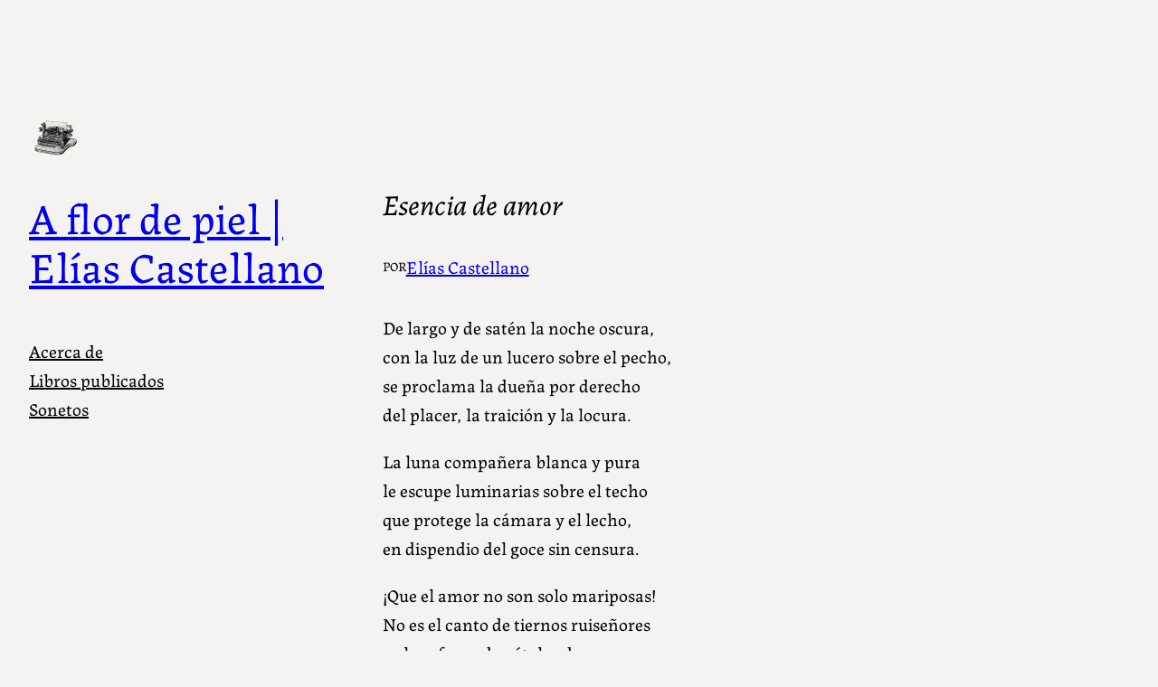

--- FILE ---
content_type: text/css
request_url: https://eliascastellano.com/wp-content/themes/bibliophile-wpcom/style.css?ver=1.0.3
body_size: 434
content:
/*
Theme Name: Bibliophile
Theme URI: https://wordpress.com/themes/bibliophile/
Description: Bibliophile was designed to provide an impeccable reading experience. Its header on the left sidebar adds context, while its posts and content are elegantly displayed on the right. Inspired by printed books and with carefully chosen font sizes, Bibliophile offers a great solution for websites across devices. The layout is user-friendly and allows for seamless navigation, making it an ideal choice for those who enjoy reading on-the-go.
Version: 1.0.3
Author: Automattic
Author URI: https://automattic.com
License: GNU General Public License v2 or later
License URI: http://www.gnu.org/licenses/gpl-2.0.html
Text Domain: bibliophile
*/

/*
 * Control the hover stylings of outline block style.
 * Unnecessary once block styles are configurable via theme.json
 * https://github.com/WordPress/gutenberg/issues/42794
 */
.wp-block-button.is-style-outline>.wp-block-button__link:not(.has-background):hover {
	background-color: var(--wp--preset--color--secondary);
	color: var(--wp--preset--color--background);
	border-color: var(--wp--preset--color--secondary);
}

/*
 * Link styles
 * https://github.com/WordPress/gutenberg/issues/42319
 */
a {
	text-decoration-thickness: .0625em !important;
	text-underline-offset: .15em;
}